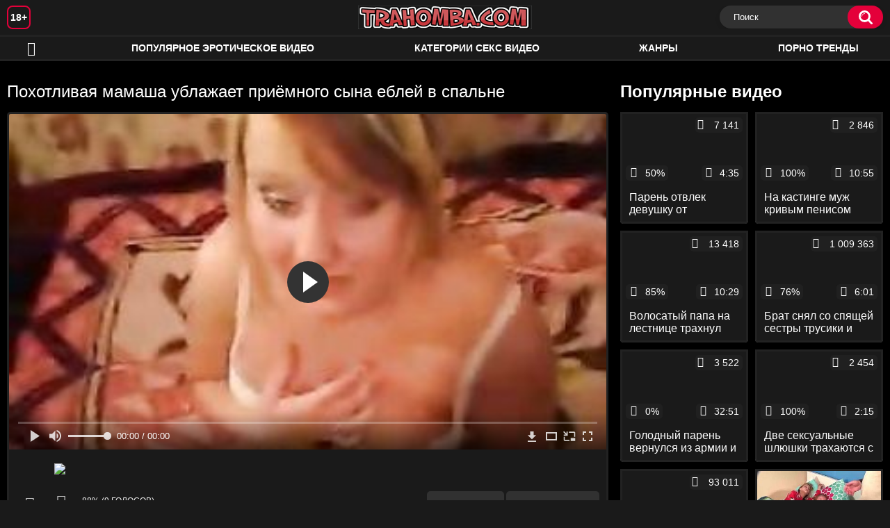

--- FILE ---
content_type: text/html; charset=utf-8
request_url: http://trahomba.com/videos/1021/
body_size: 8978
content:
<!DOCTYPE html>
<html lang="ru">
<head>
	<title>Похотливая мамаша ублажает приёмного сына еблей в спальне</title>
	<meta http-equiv="Content-Type" content="text/html; charset=utf-8"/>
	<meta name="description" content="Похотливая мамаша очень любит проводить время со своим любимым приёмным сыном. В очередной раз уединившись с чуваком в спальне и как профессионалка отсосав хуй, баба развалилась перед возбуждённым интимным партнёром в миссионерской позе. Получив кайф от максимально глубокого проникновения, баба наслаждается трахом в позе собаки. Устроив безудержные скачки наездницы и отсосав, давалка доводит счастливчика до оргазма, наполняя спермой рот."/>
	<meta name="keywords" content="Инцест, Классика, Кончают в рот, Минет, Раком, парно, пороо, проно, порго, рорно, cekc, еротика, порно х, аорно, по́рно"/>
	<meta name="generator" content="KVS CMS"/>
	<meta name="viewport" content="width=device-width, initial-scale=1">
	<link rel="icon" href="http://trahomba.com/favicon.ico" type="image/x-icon">
	<link rel="shortcut icon" href="http://trahomba.com/favicon.ico" type="image/x-icon">
			<link href="http://trahomba.com/static/styles/all-responsive-white.css" rel="stylesheet" type="text/css"/>
		<link href="http://trahomba.com/static/styles/jquery.fancybox-white.min.css?v=7.3" rel="stylesheet" type="text/css"/>
		<script>
		var pageContext = {
			disableStats: true,						videoId: '1021',						loginUrl: 'http://trahomba.com/login-required/'
		};
	</script>
                <link rel="preload" href="/player/skin/fonts/ktplayeryt.ttf?wqseia" as="font" crossorigin>		
                <link rel="preload" href="/static/images/fonts/icomoon.ttf?nddhpi" as="font" crossorigin>
	

<link href="http://trahomba.com/videos/1021/" rel="canonical" />
	<link rel="alternate" media="only screen and (max-width: 640px)" href="https://trahombg.site/videos/1021/">
	
			<meta property="og:title" content="Похотливая мамаша ублажает приёмного сына еблей в спальне"/>
				<meta property="og:image" content="http://trahomba.com/contents/videos_screenshots/1000/1021/preview.jpg"/>
				<meta property="og:description" content="Похотливая мамаша очень любит проводить время со своим любимым приёмным сыном. В очередной раз уединившись с чуваком в спальне и как профессионалка отсосав хуй, баба развалилась перед возбуждённым интимным партнёром в миссионерской позе. Получив кайф от максимально глубокого проникновения, баба наслаждается трахом в позе собаки. Устроив безудержные скачки наездницы и отсосав, давалка доводит счастливчика до оргазма, наполняя спермой рот."/>
	                
</head>
<body>
<div class="container">
	<div class="header">
		<div class="header_holder">
			<span class="years"> 18+ </span>
			<div class="logo">
				<a href="http://trahomba.com/"></a>
			</div>
			<div class="search">
				<form id="search_form" action="http://trahomba.com/search/" method="get" data-url="http://trahomba.com/search/%QUERY%/">
					<span class="search-button">Искать</span>
					<div class="search-text"><input type="text" name="q" placeholder="Поиск" value=""/></div>
				</form>
			</div>
		</div>
	</div>
	<nav>
		<div class="navigation">
			<button class="button">
				<span class="icon">
					<span class="ico-bar"></span>
					<span class="ico-bar"></span>
					<span class="ico-bar"></span>
				</span>
			</button>
						<ul class="primary">
				<li >
					<a href="http://trahomba.com/" id="item1">HD эротика</a>
				</li>
				<li >
					<a href="http://trahomba.com/most-popular/" id="item4">Популярное эротическое видео</a>
				</li>
													<li >
						<a href="http://trahomba.com/categories/" id="item6">Категории секс видео</a>
					</li>
				                                        <li >
						<a href="http://trahomba.com/tags/" id="item12">Жанры</a>
					</li>
                    <li >
						<a href="/se.php" id="item13">Порно тренды</a>
					</li>
																											</ul>
			<ul class="secondary">
							</ul>
		</div>
	</nav>
<div class="content">
		
<div class="video_holder">
	<div class="related_small">
		<div class="headline_custom">
			<div class="title_custom">
				Популярные видео
			</div>
		</div>
		
<div class="box">
	<div class="list-videos">
		<div class="margin-fix" id="list_videos_small_related_videos_items">
															<div class="item">
						<a href="http://trahomba.com/videos/777/" title="Парень отвлек девушку от приготовления завтрака и выебал ее раком прямо на кухне" data-rt="1:17c6c1be8c96571278119843458a79ae:0:777:1:">
							<div class="img">
																								<div class="wrap">
									<div class="rating">
										50%
									</div>
									<div class="views_wrap">
										<div class="views">
											7 141
										</div>
									</div>
									<div class="duration_wrap">
										<div class="duration">4:35</div>
									</div>
								</div>
								<img class="thumb lazy-load" src="[data-uri]" data-original="http://trahomba.com/contents/videos_screenshots/0/777/320x180/1.jpg"  alt="Парень отвлек девушку от приготовления завтрака и выебал ее раком прямо на кухне"    width="320" height="180"/>
							</div>
							<strong class="title">
								<div class="title_wrap">
									Парень отвлек девушку от приготовления завтрака и выебал ее раком прямо на кухне
								</div>
							</strong>
						</a>
					</div>
									<div class="item">
						<a href="http://trahomba.com/videos/1495/" title="На кастинге муж кривым пенисом оттрахал грудастую жену до камшота на дойки" data-rt="2:17c6c1be8c96571278119843458a79ae:0:1495:1:">
							<div class="img">
																								<div class="wrap">
									<div class="rating">
										100%
									</div>
									<div class="views_wrap">
										<div class="views">
											2 846
										</div>
									</div>
									<div class="duration_wrap">
										<div class="duration">10:55</div>
									</div>
								</div>
								<img class="thumb lazy-load" src="[data-uri]" data-original="http://trahomba.com/contents/videos_screenshots/1000/1495/320x180/1.jpg"  alt="На кастинге муж кривым пенисом оттрахал грудастую жену до камшота на дойки"    width="320" height="180"/>
							</div>
							<strong class="title">
								<div class="title_wrap">
									На кастинге муж кривым пенисом оттрахал грудастую жену до камшота на дойки
								</div>
							</strong>
						</a>
					</div>
									<div class="item">
						<a href="http://trahomba.com/videos/1526/" title="Волосатый папа на лестнице трахнул дочку с косичками до камшота на титьки" data-rt="3:17c6c1be8c96571278119843458a79ae:0:1526:1:">
							<div class="img">
																								<div class="wrap">
									<div class="rating">
										85%
									</div>
									<div class="views_wrap">
										<div class="views">
											13 418
										</div>
									</div>
									<div class="duration_wrap">
										<div class="duration">10:29</div>
									</div>
								</div>
								<img class="thumb lazy-load" src="[data-uri]" data-original="http://trahomba.com/contents/videos_screenshots/1000/1526/320x180/1.jpg"  alt="Волосатый папа на лестнице трахнул дочку с косичками до камшота на титьки"    width="320" height="180"/>
							</div>
							<strong class="title">
								<div class="title_wrap">
									Волосатый папа на лестнице трахнул дочку с косичками до камшота на титьки
								</div>
							</strong>
						</a>
					</div>
									<div class="item">
						<a href="http://trahomba.com/videos/136/" title="Брат снял со спящей сестры трусики и присунул ей в заросшую пипиську" data-rt="4:17c6c1be8c96571278119843458a79ae:0:136:1:">
							<div class="img">
																								<div class="wrap">
									<div class="rating">
										76%
									</div>
									<div class="views_wrap">
										<div class="views">
											1 009 363
										</div>
									</div>
									<div class="duration_wrap">
										<div class="duration">6:01</div>
									</div>
								</div>
								<img class="thumb lazy-load" src="[data-uri]" data-original="http://trahomba.com/contents/videos_screenshots/0/136/320x180/1.jpg"  alt="Брат снял со спящей сестры трусики и присунул ей в заросшую пипиську"    width="320" height="180"/>
							</div>
							<strong class="title">
								<div class="title_wrap">
									Брат снял со спящей сестры трусики и присунул ей в заросшую пипиську
								</div>
							</strong>
						</a>
					</div>
									<div class="item">
						<a href="http://trahomba.com/videos/1142/" title="Голодный парень вернулся из армии и сразу пошел к своей девушке трахаться" data-rt="5:17c6c1be8c96571278119843458a79ae:0:1142:1:">
							<div class="img">
																								<div class="wrap">
									<div class="rating">
										0%
									</div>
									<div class="views_wrap">
										<div class="views">
											3 522
										</div>
									</div>
									<div class="duration_wrap">
										<div class="duration">32:51</div>
									</div>
								</div>
								<img class="thumb lazy-load" src="[data-uri]" data-original="http://trahomba.com/contents/videos_screenshots/1000/1142/320x180/1.jpg"  alt="Голодный парень вернулся из армии и сразу пошел к своей девушке трахаться"    width="320" height="180"/>
							</div>
							<strong class="title">
								<div class="title_wrap">
									Голодный парень вернулся из армии и сразу пошел к своей девушке трахаться
								</div>
							</strong>
						</a>
					</div>
									<div class="item">
						<a href="http://trahomba.com/videos/1303/" title="Две сексуальные шлюшки трахаются с двумя неграми во все щели и практикуют анальный фистинг" data-rt="6:17c6c1be8c96571278119843458a79ae:0:1303:1:">
							<div class="img">
																								<div class="wrap">
									<div class="rating">
										100%
									</div>
									<div class="views_wrap">
										<div class="views">
											2 454
										</div>
									</div>
									<div class="duration_wrap">
										<div class="duration">2:15</div>
									</div>
								</div>
								<img class="thumb lazy-load" src="[data-uri]" data-original="http://trahomba.com/contents/videos_screenshots/1000/1303/320x180/1.jpg"  alt="Две сексуальные шлюшки трахаются с двумя неграми во все щели и практикуют анальный фистинг"    width="320" height="180"/>
							</div>
							<strong class="title">
								<div class="title_wrap">
									Две сексуальные шлюшки трахаются с двумя неграми во все щели и практикуют анальный фистинг
								</div>
							</strong>
						</a>
					</div>
									<div class="item">
						<a href="http://trahomba.com/videos/1149/" title="Отец рано утром снял со взрослой дочки трусики и аккуратно выебал ее" data-rt="7:17c6c1be8c96571278119843458a79ae:0:1149:1:">
							<div class="img">
																								<div class="wrap">
									<div class="rating">
										70%
									</div>
									<div class="views_wrap">
										<div class="views">
											93 011
										</div>
									</div>
									<div class="duration_wrap">
										<div class="duration">8:19</div>
									</div>
								</div>
								<img class="thumb lazy-load" src="[data-uri]" data-original="http://trahomba.com/contents/videos_screenshots/1000/1149/320x180/1.jpg"  alt="Отец рано утром снял со взрослой дочки трусики и аккуратно выебал ее"    width="320" height="180"/>
							</div>
							<strong class="title">
								<div class="title_wrap">
									Отец рано утром снял со взрослой дочки трусики и аккуратно выебал ее
								</div>
							</strong>
						</a>
					</div>
										
    <div class="item">    <a  rel="nofollow"  href="/videos/578/">        <div class="img" style="width: 100%; height: 100%; overflow: hidden;">            <img class="thumb lazy-load" src="/contents/videos_screenshots/0/578/320x180/1.jpg" style="width: auto; height: 100%; object-fit: cover;" />        </div>    </a></div><div class="item">    <a  rel="nofollow"  href="/videos/262/">        <div class="img" style="width: 100%; height: 100%; overflow: hidden;">            <img class="thumb lazy-load" src="/contents/videos_screenshots/0/262/320x180/1.jpg" style="width: auto; height: 100%; object-fit: cover;" />        </div>    </a></div><div class="item">    <a  rel="nofollow"  href="/videos/997/">        <div class="img" style="width: 100%; height: 100%; overflow: hidden;">            <img class="thumb lazy-load" src="/contents/videos_screenshots/0/997/320x180/1.jpg" style="width: auto; height: 100%; object-fit: cover;" />        </div>    </a></div><div class="item">    <a  rel="nofollow"  href="/videos/634/">        <div class="img" style="width: 100%; height: 100%; overflow: hidden;">            <img class="thumb lazy-load" src="/contents/videos_screenshots/0/634/320x180/1.jpg" style="width: auto; height: 100%; object-fit: cover;" />        </div>    </a></div>
		</div>
	</div>
</div>
	</div>
	<div class="video_wrap">
		<div class="headline">
			<h1>Похотливая мамаша ублажает приёмного сына еблей в спальне</h1>
		</div>
		<div class="block-video">
			<div class="video-holder">
				<div class="player">
					<div class="player-holder">
													
<div class="player-wrap" style="width: 100%; height: 0; padding-bottom: 56.25%">
        <script src="https://cdn.fluidplayer.com/v3/current/fluidplayer.min.js"></script>
    <video id="fluid-player-e2e-case" class="player-wrap">
        <source src="https://mrgr.me/get_file/2/1c00ad694064b3922de1e7e2bf6b2d70b77b6aa8a2/4000/4236/4236.mp4/" type="video/mp4"/>
    </video>
    <div id="related-videos" style="display: none; position: absolute; width: 70%; height: 70%; top: 2%; left: 15%; color: #fff; z-index: 10; justify-content: center; align-items: flex-start;"></div>
</div>

<script>
    var postrollShown = false;
    var pauserollShown = false;
    var adPlaying = false;
    var firstVisit = parseInt(localStorage.getItem('firstVisit')) || Date.now();
    var lastAdTime = parseInt(localStorage.getItem('lastAdTime')) || 0;

    if (!localStorage.getItem('firstVisit')) {
        localStorage.setItem('firstVisit', firstVisit);
    }

    function canShowPreroll() {
        const now = Date.now();
        const activeAdDuration = 4 * 60 * 1000;
        const adCooldown = 60 * 60 * 1000;

        if (now - firstVisit < activeAdDuration) {
            return true;
        }

        if (now - lastAdTime > adCooldown) {
            localStorage.setItem('firstVisit', now);
            localStorage.setItem('lastAdTime', now);
            return true;
        }

        return false;
    }

    var instance = fluidPlayer('fluid-player-e2e-case', {
        layoutControls: {
            posterImage: 'http://trahomba.com/contents/videos_screenshots/1000/1021/preview.jpg',
            controlBar: {
                autoHideTimeout: 3,
                animated: true,
                autoHide: true
            },
            allowDownload: true
        },
        vastOptions: {
            allowVPAID: true,
            adList: canShowPreroll() ? [
                {
                    roll: 'preRoll',
                    vastTag: '',
                }
            ] : []
        }
    });

    instance.on('play', function() {
        adPlaying = false;
        document.getElementById('related-videos').style.display = 'none';
        postrollShown = false;
        pauserollShown = false;
    });

    instance.on('ended', function() {
        if (!postrollShown && !adPlaying) {
            document.getElementById('related-videos').style.display = 'flex';
            postrollShown = true;
        }
    });

    instance.on('adStarted', function() {
        adPlaying = true;
		pauserollShown = false;
        document.getElementById('related-videos').style.display = 'none';
        localStorage.setItem('lastAdTime', Date.now());
    });

    instance.on('adEnded', function() {
        adPlaying = false;
		pauserollShown = false;
    });

    instance.on('pause', function() {
        if (!adPlaying) {
            $.ajax({
                url: '/get_random_videos.php',
                method: 'GET',
                success: function(response) {
                    document.getElementById('related-videos').innerHTML = response;
                    document.getElementById('related-videos').style.display = 'flex';
                },
                error: function() {
                    console.error('Ошибка при загрузке pauseroll.');
                }
            });
        }
    });
</script>

<style>
    .fluid_video_wrapper {
        position: absolute;
        height: 100% !important;
        width: 100% !important;
        top: 0;
        left: 0;
        z-index: 1;
    }
</style>

																		</div>
				</div>
									                                <div class="sponsor"><a href="/images/obmen/pl01.php" rel="nofollow" target="_blank"><img src="/images/obmen/pl01.jpg"/></a></div>
				<div class="video-info">
					<div class="info-holder">
						<div class="info-buttons">
							<div class="rating-container">
																	<a href="#like" class="rate-like" title="Мне нравится" data-video-id="1021" data-vote="5">Мне нравится</a>
									<a href="#dislike" class="rate-dislike" title="Мне не нравится" data-video-id="1021" data-vote="0">Мне не нравится</a>
																<div class="rating">
																		
																		
									<span class="voters" data-success="Спасибо!" data-error="IP уже голосовал">88% (9 голосов)</span>
									<span class="scale-holder positive"><span class="scale" style="width:88%;" data-rating="4.4444" data-votes="9"></span></span>
								</div>
							</div>
														<div class="tabs-menu">
								<ul>
									<li><a href="#tab_video_info" class="toggle-button">Информация</a></li>
																											
									<li><a href="#tab_comments" class="toggle-button">Комментарии (0)</a></li>
								</ul>
							</div>
						</div>
						<div id="tab_video_info" class="tab-content">
							<div class="block-details">
																<div class="info">

																			<div class="item">
											Эротика:
											<em>Похотливая мамаша очень любит проводить время со своим любимым приёмным сыном. В очередной раз уединившись с чуваком в спальне и как профессионалка отсосав хуй, баба развалилась перед возбуждённым интимным партнёром в миссионерской позе. Получив кайф от максимально глубокого проникновения, баба наслаждается трахом в позе собаки. Устроив безудержные скачки наездницы и отсосав, давалка доводит счастливчика до оргазма, наполняя спермой рот.</em>
										</div>
																																					<div class="item">
											Категории:
																							<a href="http://trahomba.com/categories/incest/">Инцест</a>
																							<a href="http://trahomba.com/categories/klassika/">Классика</a>
																							<a href="http://trahomba.com/categories/konchayut-v-rot/">Кончают в рот</a>
																							<a href="http://trahomba.com/categories/minet/">Минет</a>
																							<a href="http://trahomba.com/categories/rakom/">Раком</a>
																					</div>
																												<div class="item">
											Тэги:
																							<a href="http://trahomba.com/tags/parno/">парно</a>
																							<a href="http://trahomba.com/tags/poroo/">пороо</a>
																							<a href="http://trahomba.com/tags/prono/">проно</a>
																							<a href="http://trahomba.com/tags/porgo/">порго</a>
																							<a href="http://trahomba.com/tags/rorno/">рорно</a>
																							<a href="http://trahomba.com/tags/cekc/">cekc</a>
																							<a href="http://trahomba.com/tags/erotika/">еротика</a>
																							<a href="http://trahomba.com/tags/porno-h/">порно х</a>
																							<a href="http://trahomba.com/tags/aorno/">аорно</a>
																							<a href="http://trahomba.com/tags/po-rno/">по́рно</a>
																					</div>
																																												</div>
							</div>
						</div>
																		<div id="tab_share" class="tab-content hidden">
							<div class="block-share">
								<form>
									<div class="row">
										<label for="share_link" class="field-label">Ссылка на это видео</label>
										<div class="block-bookmarks">
										</div>
										<input type="text" id="share_link" class="textfield middle" value="http://trahomba.com/videos/1021/" readonly>
									</div>
									<div class="row">
										<label for="share_bb_code" class="field-label">BB код</label>
										<input type="text" id="share_bb_code" class="textfield" value="[url=http://trahomba.com/videos/1021/]Похотливая мамаша ублажает приёмного сына еблей в спальне[/url]" readonly>
									</div>
																	</form>
							</div>
						</div>
						<div id="tab_comments" class="tab-content hidden">
								
<div class="block-comments" data-block-id="video_comments_video_comments">
	<form method="post">
									<a href="#add_comment" class="toggle-button">Добавить комментарий</a>
							<label class="field-label">Комментарии</label>
		<span class="hint">
																				Вы будете первым!
					</span>

					<div class="success hidden">
				Спасибо! Ваш комментарий отправлен на проверку.
			</div>
			<div class="block-new-comment">
				<div class="generic-error hidden"></div>
				<div>
											<div class="row">
							<label for="comment_username" class="field-label">Ваше имя</label>
							<input type="text" id="comment_username" name="anonymous_username" maxlength="30" class="textfield" placeholder="введите имя, если хотите персонифицировать свой комментарий"/>
						</div>
										<div class="row">
						<label for="comment_message" class="field-label required">Комментарий</label>
													<div class="smileys-support">
								<div class="smileys-bar">
	<img data-src="http://trahomba.com/static/images/emoticons/smile.png" alt=":)"/>
	<img data-src="http://trahomba.com/static/images/emoticons/cool.png" alt="8-)"/>
	<img data-src="http://trahomba.com/static/images/emoticons/cwy.png" alt=";("/>
	<img data-src="http://trahomba.com/static/images/emoticons/grin.png" alt=":D"/>
	<img data-src="http://trahomba.com/static/images/emoticons/sad.png" alt=":("/>
	<img data-src="http://trahomba.com/static/images/emoticons/shocked.png" alt=":O"/>
	<img data-src="http://trahomba.com/static/images/emoticons/tongue.png" alt=":P"/>
	<img data-src="http://trahomba.com/static/images/emoticons/wink.png" alt=";)"/>
	<img data-src="http://trahomba.com/static/images/emoticons/heart.png" alt=":heart:"/>
	<img data-src="http://trahomba.com/static/images/emoticons/ermm.png" alt=":ermm:"/>
	<img data-src="http://trahomba.com/static/images/emoticons/angel.png" alt=":angel:"/>
	<img data-src="http://trahomba.com/static/images/emoticons/angry.png" alt=":angry:"/>
	<img data-src="http://trahomba.com/static/images/emoticons/alien.png" alt=":alien:"/>
	<img data-src="http://trahomba.com/static/images/emoticons/blink.png" alt=":blink:"/>
	<img data-src="http://trahomba.com/static/images/emoticons/blush.png" alt=":blush:"/>
	<img data-src="http://trahomba.com/static/images/emoticons/cheerful.png" alt=":cheerful:"/>
	<img data-src="http://trahomba.com/static/images/emoticons/devil.png" alt=":devil:"/>
	<img data-src="http://trahomba.com/static/images/emoticons/dizzy.png" alt=":dizzy:"/>
	<img data-src="http://trahomba.com/static/images/emoticons/getlost.png" alt=":getlost:"/>
	<img data-src="http://trahomba.com/static/images/emoticons/happy.png" alt=":happy:"/>
	<img data-src="http://trahomba.com/static/images/emoticons/kissing.png" alt=":kissing:"/>
	<img data-src="http://trahomba.com/static/images/emoticons/ninja.png" alt=":ninja:"/>
	<img data-src="http://trahomba.com/static/images/emoticons/pinch.png" alt=":pinch:"/>
	<img data-src="http://trahomba.com/static/images/emoticons/pouty.png" alt=":pouty:"/>
	<img data-src="http://trahomba.com/static/images/emoticons/sick.png" alt=":sick:"/>
	<img data-src="http://trahomba.com/static/images/emoticons/sideways.png" alt=":sideways:"/>
	<img data-src="http://trahomba.com/static/images/emoticons/silly.png" alt=":silly:"/>
	<img data-src="http://trahomba.com/static/images/emoticons/sleeping.png" alt=":sleeping:"/>
	<img data-src="http://trahomba.com/static/images/emoticons/unsure.png" alt=":unsure:"/>
	<img data-src="http://trahomba.com/static/images/emoticons/w00t.png" alt=":woot:"/>
	<img data-src="http://trahomba.com/static/images/emoticons/wassat.png" alt=":wassat:"/>
</div>								<textarea class="textarea" id="comment_message" name="comment" rows="3" placeholder=""></textarea>
								<div class="field-error down"></div>
							</div>
											</div>
					<div class="bottom">
													<label>Пожалуйста, подтвердите, что вы не являетесь автоматической программой.</label>
							<div class="captcha-control">
																	<div class="image">
										<img data-src="http://trahomba.com/captcha/comments/?rand=1768857511" alt="Картинка защиты"/>
										<label for="comment_code" class="field-label required">Код защиты</label>
										<input type="text" id="comment_code" class="textfield" name="code" autocomplete="off">
										<div class="field-error up"></div>
									</div>
																<input type="hidden" name="action" value="add_comment"/>
								<input type="hidden" name="video_id" value="1021">
								<input type="submit" class="submit" value="Отправить">
							</div>
											</div>
				</div>
			</div>
			</form>

	<div class="list-comments hidden">
	<div id="video_comments_video_comments">
		<div class="margin-fix" id="video_comments_video_comments_items">
					</div>

								</div>
</div></div>


						</div>
					</div>
				</div>
			</div>
		</div>
<!--
<div class="sponsor"><a href="/images/obmen/vo01.php" rel="nofollow" target="_blank"><img src="/images/obmen/vo01.jpg"/></a></div>
<div class="sponsor"><a href="/images/obmen/pg01.php" rel="nofollow" target="_blank"><img src="/images/obmen/pg01.jpg"/></a></div>
-->
<table width="100%" height="100%">  <tbody>    <tr><td style="width: 33.33%;">  <div style="width: 100%; height: auto; display: flex; justify-content: center; align-items: center;">    <a rel="nofollow" href="/videos/997/">      <div class="img" style="width: 100%; height: auto; overflow: hidden;">        <img src="/contents/videos_screenshots/0/997/320x180/1.jpg" style="width: 100%; height: auto;">      </div>    </a>  </div></td><td style="width: 33.33%;">  <div style="width: 100%; height: auto; display: flex; justify-content: center; align-items: center;">    <a rel="nofollow" href="/videos/262/">      <div class="img" style="width: 100%; height: auto; overflow: hidden;">        <img src="/contents/videos_screenshots/0/262/320x180/1.jpg" style="width: 100%; height: auto;">      </div>    </a>  </div></td><td style="width: 33.33%;">  <div style="width: 100%; height: auto; display: flex; justify-content: center; align-items: center;">    <a rel="nofollow" href="/videos/77/">      <div class="img" style="width: 100%; height: auto; overflow: hidden;">        <img src="/contents/videos_screenshots/0/77/320x180/1.jpg" style="width: 100%; height: auto;">      </div>    </a>  </div></td>    </tr>  </tbody></table>	</div>
</div>

	<div class="related-videos" id="list_videos_related_videos">
	<ul class="list-sort" id="list_videos_related_videos_filter_list">
					<li><span>Похожие видео</span></li>
		
		
			</ul>
		
<div class="box">
	<div class="list-videos">
		<div class="margin-fix" id="list_videos_related_videos_items">
															<div class="item">
						<a href="http://trahomba.com/videos/329/" title="Властная мамаша совратила приёмного сына и трахнулась с ним" data-rt="1:666b145e147500c0e495436f30b65f53:0:329:1:">
							<div class="img">
																								<div class="wrap">
									<div class="rating">
										85%
									</div>
									<div class="views_wrap">
										<div class="views">
											7 749
										</div>
									</div>
									<div class="duration_wrap">
										<div class="duration">12:18</div>
									</div>
								</div>
								<img class="thumb lazy-load" src="[data-uri]" data-original="http://trahomba.com/contents/videos_screenshots/0/329/320x180/1.jpg"  alt="Властная мамаша совратила приёмного сына и трахнулась с ним"    width="320" height="180"/>
							</div>
							<strong class="title">
								<div class="title_wrap">
									Властная мамаша совратила приёмного сына и трахнулась с ним
								</div>
							</strong>
						</a>
					</div>
									<div class="item">
						<a href="http://trahomba.com/videos/335/" title="Возбуждённая мамаша разбудила приёмного сына и трахнулась с ним" data-rt="2:666b145e147500c0e495436f30b65f53:0:335:1:">
							<div class="img">
																								<div class="wrap">
									<div class="rating">
										100%
									</div>
									<div class="views_wrap">
										<div class="views">
											7 752
										</div>
									</div>
									<div class="duration_wrap">
										<div class="duration">11:25</div>
									</div>
								</div>
								<img class="thumb lazy-load" src="[data-uri]" data-original="http://trahomba.com/contents/videos_screenshots/0/335/320x180/1.jpg"  alt="Возбуждённая мамаша разбудила приёмного сына и трахнулась с ним"    width="320" height="180"/>
							</div>
							<strong class="title">
								<div class="title_wrap">
									Возбуждённая мамаша разбудила приёмного сына и трахнулась с ним
								</div>
							</strong>
						</a>
					</div>
									<div class="item">
						<a href="http://trahomba.com/videos/233/" title="Жирная мамаша застукала приёмного сына на мастурбации" data-rt="3:666b145e147500c0e495436f30b65f53:0:233:1:">
							<div class="img">
																								<div class="wrap">
									<div class="rating">
										100%
									</div>
									<div class="views_wrap">
										<div class="views">
											8 090
										</div>
									</div>
									<div class="duration_wrap">
										<div class="duration">6:13</div>
									</div>
								</div>
								<img class="thumb lazy-load" src="[data-uri]" data-original="http://trahomba.com/contents/videos_screenshots/0/233/320x180/1.jpg"  alt="Жирная мамаша застукала приёмного сына на мастурбации"    width="320" height="180"/>
							</div>
							<strong class="title">
								<div class="title_wrap">
									Жирная мамаша застукала приёмного сына на мастурбации
								</div>
							</strong>
						</a>
					</div>
									<div class="item">
						<a href="http://trahomba.com/videos/1000/" title="Горячая зрелая мамаша соблазнила приёмного сына и трахнулась с ним" data-rt="4:666b145e147500c0e495436f30b65f53:0:1000:1:">
							<div class="img">
																								<div class="wrap">
									<div class="rating">
										100%
									</div>
									<div class="views_wrap">
										<div class="views">
											5 249
										</div>
									</div>
									<div class="duration_wrap">
										<div class="duration">12:24</div>
									</div>
								</div>
								<img class="thumb lazy-load" src="[data-uri]" data-original="http://trahomba.com/contents/videos_screenshots/1000/1000/320x180/1.jpg"  alt="Горячая зрелая мамаша соблазнила приёмного сына и трахнулась с ним"    width="320" height="180"/>
							</div>
							<strong class="title">
								<div class="title_wrap">
									Горячая зрелая мамаша соблазнила приёмного сына и трахнулась с ним
								</div>
							</strong>
						</a>
					</div>
									<div class="item">
						<a href="http://trahomba.com/videos/423/" title="Развратная мамаша выебана членом своего приёмного сына" data-rt="5:666b145e147500c0e495436f30b65f53:0:423:1:">
							<div class="img">
																								<div class="wrap">
									<div class="rating">
										75%
									</div>
									<div class="views_wrap">
										<div class="views">
											8 115
										</div>
									</div>
									<div class="duration_wrap">
										<div class="duration">12:48</div>
									</div>
								</div>
								<img class="thumb lazy-load" src="[data-uri]" data-original="http://trahomba.com/contents/videos_screenshots/0/423/320x180/1.jpg"  alt="Развратная мамаша выебана членом своего приёмного сына"    width="320" height="180"/>
							</div>
							<strong class="title">
								<div class="title_wrap">
									Развратная мамаша выебана членом своего приёмного сына
								</div>
							</strong>
						</a>
					</div>
									<div class="item">
						<a href="http://trahomba.com/videos/1078/" title="Русская мамаша совратила приёмного сына и насладилась кунилингусом" data-rt="6:666b145e147500c0e495436f30b65f53:0:1078:1:">
							<div class="img">
																								<div class="wrap">
									<div class="rating">
										73%
									</div>
									<div class="views_wrap">
										<div class="views">
											14 430
										</div>
									</div>
									<div class="duration_wrap">
										<div class="duration">7:39</div>
									</div>
								</div>
								<img class="thumb lazy-load" src="[data-uri]" data-original="http://trahomba.com/contents/videos_screenshots/1000/1078/320x180/1.jpg"  alt="Русская мамаша совратила приёмного сына и насладилась кунилингусом"    width="320" height="180"/>
							</div>
							<strong class="title">
								<div class="title_wrap">
									Русская мамаша совратила приёмного сына и насладилась кунилингусом
								</div>
							</strong>
						</a>
					</div>
									<div class="item">
						<a href="http://trahomba.com/videos/984/" title="Толстая мамаша в белых чулках скачет на члене приёмного сына" data-rt="7:666b145e147500c0e495436f30b65f53:0:984:1:">
							<div class="img">
																								<div class="wrap">
									<div class="rating">
										75%
									</div>
									<div class="views_wrap">
										<div class="views">
											5 566
										</div>
									</div>
									<div class="duration_wrap">
										<div class="duration">10:04</div>
									</div>
								</div>
								<img class="thumb lazy-load" src="[data-uri]" data-original="http://trahomba.com/contents/videos_screenshots/0/984/320x180/1.jpg"  alt="Толстая мамаша в белых чулках скачет на члене приёмного сына"    width="320" height="180"/>
							</div>
							<strong class="title">
								<div class="title_wrap">
									Толстая мамаша в белых чулках скачет на члене приёмного сына
								</div>
							</strong>
						</a>
					</div>
									<div class="item">
						<a href="http://trahomba.com/videos/401/" title="Зрелая мамаша выебана в анальную дырку большим членом приёмного сына" data-rt="8:666b145e147500c0e495436f30b65f53:0:401:1:">
							<div class="img">
																								<div class="wrap">
									<div class="rating">
										76%
									</div>
									<div class="views_wrap">
										<div class="views">
											41 179
										</div>
									</div>
									<div class="duration_wrap">
										<div class="duration">6:50</div>
									</div>
								</div>
								<img class="thumb lazy-load" src="[data-uri]" data-original="http://trahomba.com/contents/videos_screenshots/0/401/320x180/1.jpg"  alt="Зрелая мамаша выебана в анальную дырку большим членом приёмного сына"    width="320" height="180"/>
							</div>
							<strong class="title">
								<div class="title_wrap">
									Зрелая мамаша выебана в анальную дырку большим членом приёмного сына
								</div>
							</strong>
						</a>
					</div>
									<div class="item">
						<a href="http://trahomba.com/videos/468/" title="Похотливая азиатская мамаша дрочит и гладит член своего сына студента" data-rt="9:666b145e147500c0e495436f30b65f53:0:468:1:">
							<div class="img">
																								<div class="wrap">
									<div class="rating">
										75%
									</div>
									<div class="views_wrap">
										<div class="views">
											11 311
										</div>
									</div>
									<div class="duration_wrap">
										<div class="duration">5:09</div>
									</div>
								</div>
								<img class="thumb lazy-load" src="[data-uri]" data-original="http://trahomba.com/contents/videos_screenshots/0/468/320x180/1.jpg"  alt="Похотливая азиатская мамаша дрочит и гладит член своего сына студента"    width="320" height="180"/>
							</div>
							<strong class="title">
								<div class="title_wrap">
									Похотливая азиатская мамаша дрочит и гладит член своего сына студента
								</div>
							</strong>
						</a>
					</div>
									<div class="item">
						<a href="http://trahomba.com/videos/1058/" title="Зрелая блондинка соблазнила приёмного сына и трахнулась с ним" data-rt="10:666b145e147500c0e495436f30b65f53:0:1058:1:">
							<div class="img">
																								<div class="wrap">
									<div class="rating">
										87%
									</div>
									<div class="views_wrap">
										<div class="views">
											10 057
										</div>
									</div>
									<div class="duration_wrap">
										<div class="duration">6:05</div>
									</div>
								</div>
								<img class="thumb lazy-load" src="[data-uri]" data-original="http://trahomba.com/contents/videos_screenshots/1000/1058/320x180/1.jpg"  alt="Зрелая блондинка соблазнила приёмного сына и трахнулась с ним"    width="320" height="180"/>
							</div>
							<strong class="title">
								<div class="title_wrap">
									Зрелая блондинка соблазнила приёмного сына и трахнулась с ним
								</div>
							</strong>
						</a>
					</div>
									<div class="item">
						<a href="http://trahomba.com/videos/1077/" title="Молодая блондинка ублажает приёмного папашу отсосом на кухне и в комнате" data-rt="11:666b145e147500c0e495436f30b65f53:0:1077:1:">
							<div class="img">
																								<div class="wrap">
									<div class="rating">
										66%
									</div>
									<div class="views_wrap">
										<div class="views">
											2 706
										</div>
									</div>
									<div class="duration_wrap">
										<div class="duration">4:26</div>
									</div>
								</div>
								<img class="thumb lazy-load" src="[data-uri]" data-original="http://trahomba.com/contents/videos_screenshots/1000/1077/320x180/1.jpg"  alt="Молодая блондинка ублажает приёмного папашу отсосом на кухне и в комнате"    width="320" height="180"/>
							</div>
							<strong class="title">
								<div class="title_wrap">
									Молодая блондинка ублажает приёмного папашу отсосом на кухне и в комнате
								</div>
							</strong>
						</a>
					</div>
									<div class="item">
						<a href="http://trahomba.com/videos/1477/" title="ЖМЖ на кухне и в спальне с еблей симпатичной сестры и мамки большим пенисом" data-rt="12:666b145e147500c0e495436f30b65f53:0:1477:1:">
							<div class="img">
																								<div class="wrap">
									<div class="rating">
										77%
									</div>
									<div class="views_wrap">
										<div class="views">
											10 666
										</div>
									</div>
									<div class="duration_wrap">
										<div class="duration">12:18</div>
									</div>
								</div>
								<img class="thumb lazy-load" src="[data-uri]" data-original="http://trahomba.com/contents/videos_screenshots/1000/1477/320x180/1.jpg"  alt="ЖМЖ на кухне и в спальне с еблей симпатичной сестры и мамки большим пенисом"    width="320" height="180"/>
							</div>
							<strong class="title">
								<div class="title_wrap">
									ЖМЖ на кухне и в спальне с еблей симпатичной сестры и мамки большим пенисом
								</div>
							</strong>
						</a>
					</div>
									<div class="item">
						<a href="http://trahomba.com/videos/197/" title="Секс пасынка с фигуристой мачехой с дрочкой буферами и еблей в ванной и спальне" data-rt="13:666b145e147500c0e495436f30b65f53:0:197:1:">
							<div class="img">
																								<div class="wrap">
									<div class="rating">
										83%
									</div>
									<div class="views_wrap">
										<div class="views">
											16 259
										</div>
									</div>
									<div class="duration_wrap">
										<div class="duration">12:26</div>
									</div>
								</div>
								<img class="thumb lazy-load" src="[data-uri]" data-original="http://trahomba.com/contents/videos_screenshots/0/197/320x180/1.jpg"  alt="Секс пасынка с фигуристой мачехой с дрочкой буферами и еблей в ванной и спальне"    width="320" height="180"/>
							</div>
							<strong class="title">
								<div class="title_wrap">
									Секс пасынка с фигуристой мачехой с дрочкой буферами и еблей в ванной и спальне
								</div>
							</strong>
						</a>
					</div>
									<div class="item">
						<a href="http://trahomba.com/videos/282/" title="Экзотическая давалка ублажает ёбаря еблей на кровати" data-rt="14:666b145e147500c0e495436f30b65f53:0:282:1:">
							<div class="img">
																								<div class="wrap">
									<div class="rating">
										66%
									</div>
									<div class="views_wrap">
										<div class="views">
											4 842
										</div>
									</div>
									<div class="duration_wrap">
										<div class="duration">5:00</div>
									</div>
								</div>
								<img class="thumb lazy-load" src="[data-uri]" data-original="http://trahomba.com/contents/videos_screenshots/0/282/320x180/1.jpg"  alt="Экзотическая давалка ублажает ёбаря еблей на кровати"    width="320" height="180"/>
							</div>
							<strong class="title">
								<div class="title_wrap">
									Экзотическая давалка ублажает ёбаря еблей на кровати
								</div>
							</strong>
						</a>
					</div>
									<div class="item">
						<a href="http://trahomba.com/videos/478/" title="Падчерица сосет большой член отчима в спальне и занимается с ним сексом, пока ее мамаша принимает ванну" data-rt="15:666b145e147500c0e495436f30b65f53:0:478:1:">
							<div class="img">
																								<div class="wrap">
									<div class="rating">
										80%
									</div>
									<div class="views_wrap">
										<div class="views">
											20 957
										</div>
									</div>
									<div class="duration_wrap">
										<div class="duration">15:13</div>
									</div>
								</div>
								<img class="thumb lazy-load" src="[data-uri]" data-original="http://trahomba.com/contents/videos_screenshots/0/478/320x180/1.jpg"  alt="Падчерица сосет большой член отчима в спальне и занимается с ним сексом, пока ее мамаша принимает ванну"    width="320" height="180"/>
							</div>
							<strong class="title">
								<div class="title_wrap">
									Падчерица сосет большой член отчима в спальне и занимается с ним сексом, пока ее мамаша принимает ванну
								</div>
							</strong>
						</a>
					</div>
									<div class="item">
						<a href="http://trahomba.com/videos/357/" title="Похотливая мамаша трахается со своим приёмным сыном в миссионерской позе" data-rt="16:666b145e147500c0e495436f30b65f53:0:357:1:">
							<div class="img">
																								<div class="wrap">
									<div class="rating">
										50%
									</div>
									<div class="views_wrap">
										<div class="views">
											10 903
										</div>
									</div>
									<div class="duration_wrap">
										<div class="duration">11:08</div>
									</div>
								</div>
								<img class="thumb lazy-load" src="[data-uri]" data-original="http://trahomba.com/contents/videos_screenshots/0/357/320x180/1.jpg"  alt="Похотливая мамаша трахается со своим приёмным сыном в миссионерской позе"    width="320" height="180"/>
							</div>
							<strong class="title">
								<div class="title_wrap">
									Похотливая мамаша трахается со своим приёмным сыном в миссионерской позе
								</div>
							</strong>
						</a>
					</div>
										
    <div class="item">    <a  rel="nofollow"  href="/videos/135/">        <div class="img" style="width: 100%; height: 100%; overflow: hidden;">            <img class="thumb lazy-load" src="/contents/videos_screenshots/0/135/320x180/1.jpg" style="width: auto; height: 100%; object-fit: cover;" />        </div>    </a></div><div class="item">    <a  rel="nofollow"  href="/videos/578/">        <div class="img" style="width: 100%; height: 100%; overflow: hidden;">            <img class="thumb lazy-load" src="/contents/videos_screenshots/0/578/320x180/1.jpg" style="width: auto; height: 100%; object-fit: cover;" />        </div>    </a></div><div class="item">    <a  rel="nofollow"  href="/videos/267/">        <div class="img" style="width: 100%; height: 100%; overflow: hidden;">            <img class="thumb lazy-load" src="/contents/videos_screenshots/0/267/320x180/1.jpg" style="width: auto; height: 100%; object-fit: cover;" />        </div>    </a></div><div class="item">    <a  rel="nofollow"  href="/videos/184/">        <div class="img" style="width: 100%; height: 100%; overflow: hidden;">            <img class="thumb lazy-load" src="/contents/videos_screenshots/0/184/320x180/1.jpg" style="width: auto; height: 100%; object-fit: cover;" />        </div>    </a></div>
		</div>
	</div>
</div>	
</div>
</div>

<div class="content">		
		    <div class="block-details">
			   <div class="info">	
<b>Порно тренды:</b>							
	<div class="item categories_video">
								<a href="http://trahomba.com/search/%D0%B4%D0%BE%D0%BB%D0%B3%D0%B8/" style="">долги</a>
								<a href="http://trahomba.com/search/%D0%9F%D0%B8%D0%BA%D0%B0%D0%BF-%D0%B6%D0%B5%D0%BD%D1%8B/" style="">Пикап жены</a>
								<a href="http://trahomba.com/search/%D0%9F%D0%BE%D0%BA%D0%B0%D0%B7%D0%B0%D0%BB/" style="">Показал</a>
								<a href="http://trahomba.com/search/%D0%BF%D0%BE%D1%80%D0%BD%D0%BE-%D0%BC%D0%B0%D0%BB%D0%BE%D0%B4%D0%B5%D1%82%D0%BE%D0%BA/" style="">порно малодеток</a>
								<a href="http://trahomba.com/search/%D0%BC%D0%B0%D0%BC%D0%BA%D0%B8-%D0%B4%D0%BE%D0%BC%D0%B0%D1%88%D0%BD%D0%B8/" style="">мамки домашни</a>
			</div>
               </div>
            </div>	
</div>

	<div class="footer-margin">
					<div class="content">
		 <div class="box bottom-adv"><script src="https://mrgr.me/stats/counter.js"></script></div>
        <div id="i512bd-652dca-10076" class="i512bd-652dca"></div>
        
        
        
        
        
			</div>
			</div>
</div>
<div class="footer">
	<div class="footer-wrap">
		<ul class="nav">		
			<li><a data-href="http://trahomba.com/feedback/" data-fancybox="ajax">Обратная связь</a></li>
											</ul>
		<div class="copyright">
			2005-2026 Trahomba.com<br/>
<a href="/linkstb.php">Porn</a>			
		</div>
		<div class="txt">
</br>
			Trahomba.com - сборник лучших эротических роликов. Смотрите HD эро видео на сайте Трахомба.
		</div>
	</div>
	<script src="http://trahomba.com/static/js/main.min.js?v=7.3"></script>
	<script>
		$.blockUI.defaults.overlayCSS = {};
	</script>
	</div>
<script>
  (function(o, c, t, l, i) {
    for (i = 0; i < o.scripts.length; i++) { if (o.scripts[i].src === c) { return; } }
    l = o.createElement("script");
    l.src = c + "?" + Date.now();
    l.setAttribute("async", "");
    l.setAttribute("data-id", t);
    o.body.appendChild(l);
  })(document, "https://Octo25.me/lib.js", "i512bd-652dca");
</script>

</body>
</html>